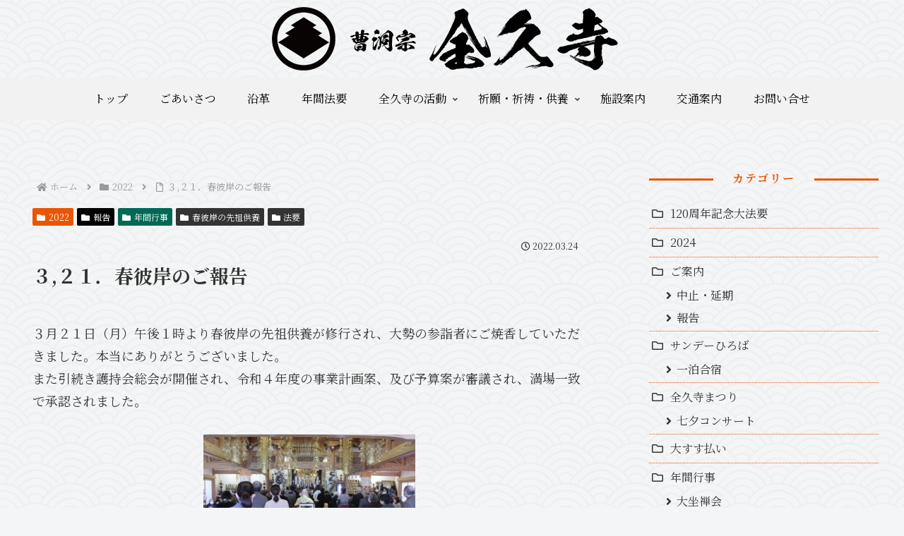

--- FILE ---
content_type: text/html; charset=UTF-8
request_url: https://zenkyuji.jp/wp-admin/admin-ajax.php
body_size: -40
content:
11131.df86e785af2328dc08a0dac4aa83bdd1